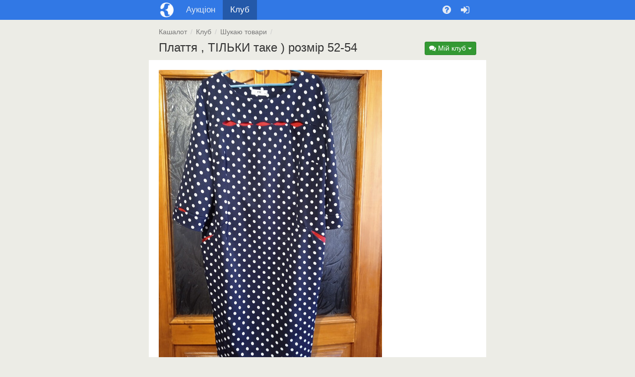

--- FILE ---
content_type: text/html; charset=UTF-8
request_url: https://kashalot.com/club/post-82538491/
body_size: 8401
content:
<!DOCTYPE html>
<html class="no-js" lang="uk">
<head>
<meta charset="utf-8">
<!--[if IE]>
<meta http-equiv="X-UA-Compatible" content="IE=edge">
<![endif]-->
<title>Плаття , ТІЛЬКИ таке ) розмір 52-54,  - 82538491 - Кашалот</title><link rel="apple-touch-icon" href="//jpg.st.kashalot.com/img/kashalot-favicons/apple-icon.png?v=4">
<link rel="apple-touch-icon" sizes="57x57" href="//jpg.st.kashalot.com/img/kashalot-favicons/apple-icon-57x57.png?v=4">
<link rel="apple-touch-icon" sizes="60x60" href="//jpg.st.kashalot.com/img/kashalot-favicons/apple-icon-60x60.png?v=4">
<link rel="apple-touch-icon" sizes="72x72" href="//jpg.st.kashalot.com/img/kashalot-favicons/apple-icon-72x72.png?v=4">
<link rel="apple-touch-icon" sizes="76x76" href="//jpg.st.kashalot.com/img/kashalot-favicons/apple-icon-76x76.png?v=4">
<link rel="apple-touch-icon" sizes="114x114" href="//jpg.st.kashalot.com/img/kashalot-favicons/apple-icon-114x114.png?v=4">
<link rel="apple-touch-icon" sizes="120x120" href="//jpg.st.kashalot.com/img/kashalot-favicons/apple-icon-120x120.png?v=4">
<link rel="apple-touch-icon" sizes="144x144" href="//jpg.st.kashalot.com/img/kashalot-favicons/apple-icon-144x144.png?v=4">
<link rel="apple-touch-icon" sizes="152x152" href="//jpg.st.kashalot.com/img/kashalot-favicons/apple-icon-152x152.png?v=4">
<link rel="apple-touch-icon" sizes="180x180" href="//jpg.st.kashalot.com/img/kashalot-favicons/apple-icon-180x180.png?v=4">
<link rel="icon" type="image/png" sizes="192x192"  href="//jpg.st.kashalot.com/img/kashalot-favicons/android-icon-192x192.png?v=4">
<link rel="icon" type="image/png" sizes="32x32" href="//jpg.st.kashalot.com/img/kashalot-favicons/favicon-32x32.png?v=4">
<link rel="icon" type="image/png" sizes="96x96" href="//jpg.st.kashalot.com/img/kashalot-favicons/favicon-96x96.png?v=4">
<link rel="icon" type="image/png" sizes="16x16" href="//jpg.st.kashalot.com/img/kashalot-favicons/favicon-16x16.png?v=4">
<link rel="manifest" href="/manifest-kashalot.json">

	<meta property="og:title" content="Плаття , ТІЛЬКИ таке ) розмір 52-54,  - 82538491 - Кашалот">
<meta property="og:image" content="https://st.kashalot.com/img/club/2024/05/18/81859697_6-d40d2a40-club.jpg">
<meta property="og:image" content="//st.kashalot.com/static/1/img/kashalot-wide.png">
<link rel="image_src" href="https://st.kashalot.com/img/club/2024/05/18/81859697_6-d40d2a40-club.jpg">

<meta name="description" content="Плаття , ТІЛЬКИ таке ) розмір 52-54, клуб і форум для спілкування - Кашалот">
<meta property="og:description" content="Плаття , ТІЛЬКИ таке ) розмір 52-54, клуб і форум для спілкування - Кашалот">

    <link href="//css.st.kashalot.com/static/web-apps-dist/club/app.css?v=1762949573"
          rel="stylesheet"
          type="text/css" />
    <link href="//css.st.kashalot.com/static/web-apps-dist/club/kashalot-ui.css?v=1762949573"
          rel="stylesheet"
          type="text/css" />

<meta name="viewport" content="width=device-width, initial-scale=1">

        <link rel="alternate"
      hreflang="ru"
      href="https://kashalot.com/ru/club/post-82538491/"/>
    <link rel="alternate"
      hreflang="uk"
      href="https://kashalot.com/club/post-82538491/"/>
    
<link rel="canonical" href="https://kashalot.com/club/post-82538491/"/>

<script type="text/javascript">
// Namespace
window.kl = window.kl || {};

(function(k){

var
currentUser = {
    id                  : null,
    name                : null,
    nick_id             : null,
    isConfirmed         : false,
    messages_version    : null,
    last_message_id     : null,
    cuid                : null,
    main_host           : null,
    balance             : 0,
    publication         : 0,
    publicationForbidden : 0,
    nick                : null,
    premium             : null,
    publicationLimit    : 0,
    showProjectMessages : 0,
    siteModeratorId     : 0,
    trackOnline: null,
    lang: 'uk'
},
cartOptions = {
    enabled: 0
},
setCurrentUser = function (obj) {
    if (typeof obj !== 'object') return;
    for (i in obj) {
        if (i in currentUser) currentUser[i] = obj[i];
    };
},

getCurrentUser = function (val) {
    return currentUser;
},
setCartOptions = function (obj) {
    if (typeof obj !== 'object') return;
    for (i in obj) {
        if (i in cartOptions) cartOptions[i] = obj[i];
    };
},
getCartOptions = function () {
    return cartOptions;
}
;
// Public methods
k.setCurrentUser = setCurrentUser;
k.getCurrentUser = getCurrentUser;
k.getCartOptions = getCartOptions;
k.setCartOptions = setCartOptions;

k.projects = ["https:\/\/kloomba.com","https:\/\/kashalot.com","https:\/\/speshka.com","https:\/\/bulavka.com.ua"];
k.projectLogos = ["\/\/jpg.st.kashalot.com\/img\/kloomba-favicons\/favicon-32x32.png","\/\/jpg.st.kashalot.com\/img\/kashalot-favicons\/favicon-32x32.png","\/\/jpg.st.kashalot.com\/img\/speshka-favicons\/favicon-32x32.png","\/\/jpg.st.kashalot.com\/static\/web-apps\/bulavka\/img\/round-logo.svg"];
k.currentProjectType = 1;

return k;

})(window.kl);

var main_domain = 'kashalot.com',
    user_uniq = 'e3ed073f4f654eb12dc412f48ac94735',
    development = 0,
    qaEnabled = 0,
    isSp = 0,
    isClub = 1,
    isKlumba = 0;
kl.setCurrentUser(null);
kl.setCartOptions({enabled: 0});
</script>
<script>
  (function(i,s,o,g,r,a,m){i['GoogleAnalyticsObject']=r;i[r]=i[r]||function(){
  (i[r].q=i[r].q||[]).push(arguments)},i[r].l=1*new Date();a=s.createElement(o),
  m=s.getElementsByTagName(o)[0];a.async=1;a.src=g;m.parentNode.insertBefore(a,m)
  })(window,document,'script','https://www.google-analytics.com/analytics.js','ga');

  ga('create', 'UA-77673936-1', 'auto');

  // google optimizer, disabled for perf reason
  //ga('require', 'GTM-TXPHNMG');

        
  ga('send', 'pageview', {
      'dimension1':  'club-post-view'
  });

</script>
<script>document.isNewDesign = 0</script>    <script type="text/javascript"
            src="//css.st.kashalot.com/static/web-apps-dist/club/app.js?v=1762949573"></script>
    <script type="text/javascript"
            src="//css.st.kashalot.com/static/web-apps-dist/club/kashalot-ui.js?v=1762949573"></script>


<!--[if lt IE 10]>
<script type="text/javascript" src="//js.st.kashalot.com/static/js_new/source/3d-party/jquery.iframe-transport.js?v=345"></script>
<![endif]-->

<script type="text/javascript" src="//js.st.kashalot.com/static/js_new/source/3d-party/emoji.min.js?v=7"></script>
<script type="text/javascript">
$(function(){
    marketWidget.initLazyLoad();
});
</script>

</head>
<body class="module_default controller_club action_post-view shop_private ">

<!--[if lt IE 10]><div class="alert alert-danger kl-system-alert text-center">
    Вы пользуетесь устаревшей версией браузера. Чтобы полноценно пользоваться сайтом, установите
    <a href="http://www.google.com.ua/intl/ru/chrome/" rel="nofollow">новую версию</a>.
</div><![endif]-->

<div id="kl-body">
    
    
<header id="kl-nav" class="container-fluid header kl-nav-is-primary-mode">
    <div class="wrapper">
        <div id="kl-nav-row" class="row row-cut">
            <div class="col-xs-12">
                <nav class="header__nav">
                    <div class="header__nav-item header__nav-item_logo">
                        <a href="/" title="Кашалот"></a>
                    </div>

                    <div class="header__nav-item header__nav-item_menumain">
                        <a href="/aukcion/" title="Аукціони">
                            <i class="visible-xs-inline fa fa-gavel"></i>
                            <span class="hidden-xs">Аукціон</span>
                        </a>
                    </div>

                    <div class="header__nav-item header__nav-item_menumain active">
                        <a href="/club/" title="Клуб">
                            <i class="visible-xs-inline fa fa-comments"></i>
                            <span class="hidden-xs">Клуб</span>
                        </a>
                    </div>

                                            <div class="header__nav-item header__nav-item_menuuser header__nav-item_mobile visible-xs" id="kl-js-header-nav-item-mobile">
                            <button type="button" title="Допомога">
                                <i class="fa fa-question-circle"></i>
                            </button>
                        </div>

                        <div class="header__nav-mobile header__nav-item_menuuser" id="kl-js-header-nav-mobile">
                            <div class="dropdown header__nav-item">
                                <button type="button" class="dropdown-toggle hidden-xs" data-toggle="dropdown" role="button" aria-expanded="false" title="Допомога">
                                    <i class="fa fa-question-circle"></i>
                                </button>

                                <div class="dropdown-menu dropdown-menu-right" role="menu">
                                    <a href="/help/" class="dropdown-item" rel="nofollow">
    <i class="fa fa-life-ring"></i>
    <span>Довідковий центр</span>
</a>

<a href="https://kashalot.com/help/pravila-kashalota/" class="dropdown-item" rel="nofollow">
    <i class="fa fa-file-text"></i>
    <span>Угода користувача</span>
</a>

<a href="https://kashalot.com/help/politika-konfidencialnosti/" class="dropdown-item" rel="nofollow">
    <i class="fa fa-file-text"></i>
    <span>Політика конфіденційності</span>
</a>

<a href="/reference/" class="dropdown-item">
    <i class="fa fa-building-o"></i>
    <span>Компанії</span>
</a>

<div role="presentation" class="divider"></div>
<div role="presentation" class="dropdown-header">Інші проекти</div>

<a href="https://kloomba.com" class="dropdown-item" rel="nofollow">
    <i class="ic-kloomba"></i>
    <span>Клумба</span>
</a>

<a href="https://speshka.com" class="dropdown-item" rel="nofollow">
    <i class="ic-speshka"></i>
    <span>Спєшка</span>
</a>

<a href="https://bulavka.com.ua" class="dropdown-item" rel="nofollow">
    <i class="ic-bulavka"></i>
    <span>Булавка</span>
</a>

    <div role="presentation" class="divider"></div>
                <a class="dropdown-item kl-js-switch-lang" data-lang="ru" href="/ru/club/post-82538491/">
        <i class="ic-lang-ru"></i>
        <span>Кашалот на русском</span>
    </a>
<div role="presentation" class="divider"></div>

<div class="header__nav-item-social">
    <a href="https://facebook.com/kashalotlotlot/" class="header__nav-item-link-social" rel="nofollow">
        <i class="fa fa-facebook"></i>
    </a>

    <a href="https://www.instagram.com/kashalotcom/" class="header__nav-item-link-social" rel="nofollow">
        <i class="fa fa-instagram"></i>
    </a>

    <a rel="nofollow" href="https://play.google.com/store/apps/details?id=com.kashalot.auction&amp;utm_source=kashalot.com&amp;utm_medium=text-link&amp;utm_term=prilozheniye-dlia-android&amp;utm_campaign=footer-link" class="header__nav-item-link-app">
        <img src="/img/google-app.svg" alt="Google Play">
    </a>
</div>
                                </div>
                            </div>
                        </div>

                        <div class="header__nav-item">
                            <a href="/login/?ref2=%2F%2Fkashalot.com%2Fclub%2Fpost-82538491%2F" title="Вхід" rel="nofollow">
                                <span class="fa fa-sign-in"></span>
                            </a>
                        </div>
                                    </nav>
            </div>
        </div>
    </div>
</header>

        <div class="container-fluid" id="kl-m-wrapper-fluid">
        <div class="wrapper" id="kl-m-wrapper">
        </div>
    </div>

    <div id="kl-wrapper">
        
                <div class="container-fluid" id="kl-breadcrumbs-cont">
            <div class="wrapper">
                <ol class="breadcrumb" id="kl-js-breadcrumbs-list" itemscope itemtype="http://schema.org/BreadcrumbList">
    <li class="hidden-xs" itemprop="itemListElement" itemscope itemtype="http://schema.org/ListItem">
        <a href="/"
           title="Кашалот"
           itemprop="item">
            <span itemprop="name">Кашалот</span>
            <meta itemprop="position" content="1"/>
        </a>
    </li>

                
                            <li itemprop="itemListElement" itemscope itemtype="http://schema.org/ListItem">
            <a href="/club/" title="Клуб" itemprop="item">
                <span itemprop="name">Клуб</span>
                <meta itemprop="position" content="2"/>
            </a></li>
                        <li itemprop="itemListElement" itemscope itemtype="http://schema.org/ListItem">
            <a href="/club/ishy-tovary/" title="Шукаю товари" itemprop="item">
                <span itemprop="name">Шукаю товари</span>
                <meta itemprop="position" content="3"/>
            </a></li>
        </ol>
            </div>
        </div>
        
        
        
<div class="container-fluid" id="kl-header-cont">
    <div class="wrapper">
                    <div id="kl-header-row" class="kl-club-header">
                <h1>Плаття , ТІЛЬКИ таке ) розмір 52-54</h1>
                <div class="kl-club-header__buttons">
                    
<!-- Split button -->
<div class="btn-group pull-right" id="kl-js-auc-user-menu" role="group">
            <button class="btn btn-success btn-xs dropdown-toggle"
            type="button" id="kl-auc-my-nav"
            data-toggle="dropdown"
            aria-expanded="false"><span class="fa fa-comments"></span> <span class="hidden-xs">Мій клуб </span><span class="caret"></span></button>
        <ul class="dropdown-menu" aria-labelledby="kl-auc-my-nav">
                    <li><a href="/login/?ref=%2F%2Fkashalot.com%2Fclub%2Fnew%2F&amp;reg_from=club_post#registration"><span class="fa fa-pencil"></span>Написати</a></li>
        
          <li>
              <a href="/club/communities/"><span class="fa fa-bars"></span>Спільноти</a>
          </li>

              </ul>
</div>
                </div>
            </div>
            </div>
</div>

<div class="container-fluid" id="kl-main-cont"><div class="wrapper">

            
            
        <div class="row row-cut"><div class="col-xs-12" style="padding:0">

            <div id="kl-o-gallery-row" class="kl-club-post-text">

                
                <p><img src="https://st.kashalot.com/img/club/2024/05/18/81859697_6-d40d2a40-club.jpg" /></p>

                            </div>

            

            <br><p style="margin:0"><em>Теги: <a href="/club/tags/куплю сукню/">куплю сукню</a>, <a href="/club/tags/жiноча сукня/">жiноча сукня</a></em></p>

        </div></div>

            <div class="row row-cut" style="margin-top:20px">
                    <div class="col-xs-12" style="padding:0">
        <div class="media kl-club-post-author">
            				<div class="media-left">
					            <a href="https://kashalot.com/users/ola164/" class="kl-user-widget-avatar" style="background-image:url(//jpg.st.kashalot.com/img/users/avatars/1234/avatar-1234444-20160831103538.jpg)">
                                </a>
    				</div>
            
            <div class="media-body">
                					<p><strong>
							<a href="/users/ola164/">
								ola164							</a>
							<style>
    .community-moderator {
        color: #06c;
        font-size: 14px;
    }
</style>
						</strong>
										</p>

					
					
					            	                                    <p class="text-muted">
                        Опубліковано                        18 травня 2024, 10:27                     </p>
                
                            </div>
        </div>
    </div>

            </div>

            <div class="row row-cut club-related-post non-auth" style="margin-top:35px;">
                <div id="kl-club-top-posts" class="list-group kl-club-top">
                        <div class="list-group-item list-group-item-info">
        <span class="active kl-club-top-link">Свіжі записи в спільноті</span>
    </div>
                                <a class="list-group-item kl-top-post-item"
   href="/club/post-91678307/" target="_blank">
    <span class="badge"><span class="fa fa-comment-o"></span> 0</span>
    <div>Шукаю такий підручник. Дякую!</div>
</a>
                    <a class="list-group-item kl-top-post-item"
   href="/club/post-91665785/" target="_blank">
    <span class="badge"><span class="fa fa-comment-o"></span> 0</span>
    <div>Перчатки зимові чоловічі нові, чорного кольору</div>
</a>
                    <a class="list-group-item kl-top-post-item"
   href="/club/post-91664265/" target="_blank">
    <span class="badge"><span class="fa fa-comment-o"></span> 0</span>
    <div>Прошу допомогти купити такий браслет</div>
</a>
                    <a class="list-group-item kl-top-post-item"
   href="/club/post-91660605/" target="_blank">
    <span class="badge"><span class="fa fa-comment-o"></span> 0</span>
    <div>Шукаю Едді з вивороту Кіндер Джой дивні дива</div>
</a>
                    <a class="list-group-item kl-top-post-item"
   href="/club/post-91660535/" target="_blank">
    <span class="badge"><span class="fa fa-comment-o"></span> 51</span>
    <div>Шукаю комбінезон для дівчинки 134-140</div>
</a>
                    <a class="list-group-item kl-top-post-item"
   href="/club/post-91652059/" target="_blank">
    <span class="badge"><span class="fa fa-comment-o"></span> 0</span>
    <div>Ищу в наличии, новый</div>
</a>
                            </div>
            </div>

            
            <div class="row row-cut" style="margin-top:20px">
                <div class="col-xs-12" style="padding:0">
                                            

    <div class="col-xs-12" style="padding:0;">
		<h2 id="comments">
				2 коментаря
						</h2>
		    </div>
    <div class="col-xs-12" style="padding:0;">
		
			<ul class="list-unstyled media-list kl-club-post-comments-list kl-js-club-post-comments-list"
				data-infinite-scroll=""
				data-post-id="82538491"
				data-offset="0"
				data-inital-offset="0"
				data-page="1"
				data-last-root-id="70779901"
				data-viewed-date=""
				data-limit="20">
				    
<li id="kl-js-comment-70779901"
	class="media kl-club-comment kl-club-comment-level-1 kl-club-comment-has-subcomments"
	data-id="70779901"
	data-root-id="70779901" data-parent-id="0">

	<a name="comment-70779901"></a>

			<div class="media-left">
			            <a href="/users/ludmila36/" class="kl-user-widget-avatar" style="background-image:url(//jpg.st.kashalot.com/img/users/avatars/501/avatar-500520-20201114233007.jpg)">
                                </a>
    		</div>
	
	<div class="media-body">
					<p class="kl-club-comment-author">
				<a href="/users/ludmila36/">
					Ludmila36				</a>
				<style>
    .community-moderator {
        color: #06c;
        font-size: 14px;
    }
</style>
				<span class="text-muted">
					18 травня 2024, 23:02				</span>
							
									<span class="kl-club-comment-like text-muted"><span class="fa fa-heart-o"></span><span class="kl-club-like-count"></span></span>
							</p>
			<p class="kl-club-comment-text">
								<a href="https://bigl.ua/ua/p1403928562-plate-batal-midi" rel="nofollow">https://bigl.ua/ua/p1403928562-plate-batal-midi</a>			</p>
			            			</div>
</li>

            
        
                            
<li id="kl-js-comment-70779957"
	class="media kl-club-comment kl-club-comment-level-2"
	data-id="70779957"
	data-root-id="70779901" data-parent-id="70779901">

	<a name="comment-70779957"></a>

			<div class="media-left">
			            <a href="/users/ola164/" class="kl-user-widget-avatar" style="background-image:url(//jpg.st.kashalot.com/img/users/avatars/1234/avatar-1234444-20160831103538.jpg)">
                                </a>
    		</div>
	
	<div class="media-body">
					<p class="kl-club-comment-author">
				<a href="/users/ola164/">
					ola164				</a>
				<style>
    .community-moderator {
        color: #06c;
        font-size: 14px;
    }
</style>
				<span class="text-muted">
					19 травня 2024, 00:05				</span>
							
									<span class="kl-club-comment-like text-muted"><span class="fa fa-heart-o"></span><span class="kl-club-like-count"></span></span>
							</p>
			<p class="kl-club-comment-text">
								це я знаю,хочу ціну 2-х значну			</p>
			            			</div>
</li>
            
    			</ul>

			<div id="kl-js-comments-pager">
							</div>

		    </div>

                    
                </div>
            </div>

                            <div class="row row-cut" style="margin-top:20px">
                                            <div class="alert alert-warning">Для комментирования нужно <a href="/login/?ref=/&ref2=%2F%2Fkashalot.com%2Fclub%2Fpost-82538491%2F%23new_comment">войти</a> или <a href="/registration/?reg_from=club_comment&from=club">зарегистрироваться</a></div>
                                <p><a href="/club/" class="btn btn-default"><span class="fa fa-hand-o-left"></span>Повернутися до Клубу</a></p>
                </div>
            
        
    


</div></div>


    </div>

    <footer class="footer">
<div class="container-fluid" style="padding-bottom:0px">
    <div class="wrapper footer__wrapper">
    <div class="row row-cut"><div class="col-xs-12 text-center">
        <ul class="list-inline" style="margin:0">
            <li class="footer__wrapper-item">
                <a href="https://kashalot.com/help/bezopasnost-pokupok/" rel="nofollow">
                    Безпека                </a>
            </li>
            <li class="footer__wrapper-item">
                <a href="https://kashalot.com/help/pravila-kashalota/" rel="nofollow">
                    Угода                </a>
            </li>
            <li class="footer__wrapper-item"><a href="https://play.google.com/store/apps/details?id=com.kashalot.auction&amp;utm_source=kashalot.com&amp;utm_medium=text-link&amp;utm_term=prilozheniye-dlia-android&amp;utm_campaign=footer-link" rel="nofollow"><span class="fa fa-android"></span>Додаток</a>
                                    <li class="footer__wrapper-item"><a href="/map/">Мапа сайту</a></li>
            <li class="footer__wrapper-item">
                                    <a href="mailto:help@kashalot.com" rel="nofollow">
                        Написати                    </a>
                            </li>
        </ul>
    </div></div>
</div></div>
</footer>

    

    
    
</div>


<div id="kl-js-main-options"
     data-is-mobile="-1"
     data-expire="0"
     data-controller="club"
     data-is-development="0"
     data-action="post-view"
     data-query=""
     data-auction-url="/aukcion/"
     data-sp-url="/sp/"
></div>
<a href="#" id="kl-top-link" style="display:none;position:fixed;top:10px;right:10px;z-index:1000;opacity:0.3;background-color:#000;color:#fff;padding:10px 20px 15px 20px;border-radius:5px"><span class="fa fa-3x fa-chevron-up" style="padding:0"></span></a>
<script>
$(function(){
    var html = $('html');
    var showAfter = $(window).height();
    var topLink = $('#kl-top-link');
    var lastWinTopPosition = 0;
    var $options = $('#kl-js-main-options'),
        $aucOptions = $('#kl-auction-options'),
        $postsContainer = $('#kl-js-club-posts-list'),
        controller = $options.data('controller'),
        action = $options.data('action'),
        query = $options.data('query'),
        expire = $options.data('expire'),
        isDevelopment = $options.data('is-development'),
        removedPager = false,
        isMobile = +($options.data('is-mobile')) === -1 ? $(document).width() < 769 : $options.data('is-mobile');
        document.isLoading = 0;
        document.currentPage = 1;

    var topLinkHandler = function () {
        if(html.hasClass('open_modal')) {
            return;
        }
        var winTopPosition = $(window).scrollTop();
        if (!topLink.is(':visible') && winTopPosition > showAfter && winTopPosition+10 < lastWinTopPosition) {
            topLink.show();
        } else if (topLink.is(':visible') && (winTopPosition < showAfter || winTopPosition > lastWinTopPosition+10)) {
            topLink.hide();
        }

        lastWinTopPosition = winTopPosition;
    };

    var clubAutoLoadingHandler = function () {
        if ((document.isNewDesign && controller === 'auction')
            || document.isLoading
            || $('#kl-js-auction-empty-message').length
            || html.hasClass('open_modal')
        ) {
            return;
        }


        // START CLUB AUTOLOADING
        var clientTop = $(window).scrollTop(),
            pageTop = $postsContainer.data('current-page-top');
        if (clientTop - 300 >= pageTop || clientTop + $(window).height() >= $(document).height() - 100) {
            document.isLoading = 1;
            var lastPostId = parseInt($postsContainer.data('last-post-id')),
                lastPostDate = $postsContainer.data('last-post-date'),
                lastPostExpireDate = $postsContainer.data('last-post-expire-date'),
                lastPostStartPrice = $postsContainer.data('last-post-start-price');
            $postsContainer.append('<div class="text-center" id="kl-club-pager-loader" style="padding:20px 0 60px 0"><span class="fa fa-spinner fa-pulse fa-4x text-muted"></span></div>');
            if(!removedPager) {
                $('#kl-market-pager-secondary').remove();
                removedPager = true;
            }
            var data = {
                lastPostId: lastPostId,
                lastPostDate: lastPostDate,
                lastPostExpireDate: lastPostExpireDate,
                lastPostStartPrice: lastPostStartPrice,
                expire: expire,
                q: query ? query : null,
                is_mobile: isMobile,
                old: true, // TODO: delete this param after lots list redesign
                brands: $aucOptions.length ? $aucOptions.data('brand-ids') : null
            };

            if ($aucOptions.length && $aucOptions.data('free-delivery')) {
                data['free_delivery'] = '';
            }
            $.ajax({
                url: window.location.pathname,
                type: "POST",
                dataType: "html",
                cache: false,
                data: data,
                success: function(response) {
                    $('#kl-club-pager-loader').remove();
                    document.currentPage++;

                    var $nextPosts = $('<div />', {
                            'class': 'kl-js-club-list-page',
                        }).append(response),
                        isLasPage = !$nextPosts.find('.kl-club-posts-list-item').not('.kl-js-ignore').length,
                        isAuctionFeed = controller === 'auction',
                        shouldInitSmiles = typeof $nextPosts.emoji === 'function' && !isAuctionFeed,
                        $slickCarousel = $nextPosts.find('.kl-carousel'),
                        hasSlickCarousel = $slickCarousel.length > 0;

                    //set current page height for auto scroll at the start of page
                    $postsContainer.data({'current-page-top': $postsContainer.offset().top + $postsContainer.height()});

                    //append response to page
                    if ($nextPosts.length) {
                        document.isLoading=0;
                        $postsContainer.append($nextPosts);
                    } else {
                        $postsContainer.append(response);
                    }

                    if (isLasPage) {
                        //end of feed
                        document.isLoading=1;
                    } else {
                        // update data for auto load
                        var $nextPostsLast = $nextPosts.find('.kl-club-posts-list-item').not('.kl-js-ignore').last();
                        $postsContainer.data(
                            {
                                'last-post-id': $nextPostsLast.data('id'),
                                'last-post-date': $nextPostsLast.data('date'),
                                'last-post-expire-date': $nextPostsLast.data('expired'),
                                'last-post-start-price': $nextPostsLast.data('start'),
                            }
                        );
                    }

                    if(isAuctionFeed) {
                        $.event.trigger('kl.auction.onScrollLoad', [response]);
                        $nextPosts.find('.kl-js-image-grid:not(.imgs-grid--dynamic)').find('img').lazyload(
                            {effect: isMobile ? 'fadeIn' : undefined, threshold: 400}
                        );
                    }

                    if (hasSlickCarousel) {
                        $slickCarousel.slick({
                            dots: false,
                            infinite: true,
                            centerPadding: '150px',
                            speed: 300,
                            slidesToShow: 1,
                            slidesToScroll: 1,
                            centerMode: true,
                            responsive: [
                                {
                                    breakpoint: 650,
                                    settings: {
                                        centerPadding: '100px'
                                    }
                                },
                                {
                                    breakpoint: 530,
                                    settings: {
                                        centerPadding: '80px'
                                    }
                                },
                                {
                                    breakpoint: 480,
                                    settings: {
                                        centerPadding: '50px'
                                    }
                                }
                            ]
                        });
                    }

                    if(shouldInitSmiles) {
                        $nextPosts.find('.kl-club-posts-list-item-text').find('p:not(.kl-js-image-grid)').emoji();
                    }

                    $.event.trigger('kl.club.onScrollLoad', [$nextPosts]);

                    var pageUrl = window.location.pathname;
                    if (document.currentPage > 1) {
                        pageUrl += 'page' + document.currentPage + '/';
                        if (window.location.search) {
                            pageUrl += window.location.search;
                        }
                        if(!isDevelopment){
                            ga('send', 'pageview', pageUrl);
                            if (typeof yaTrackerId !== 'undefined'  && ('yaCounter' + yaTrackerId in window)) {
                                var yaCounter = window['yaCounter' + yaTrackerId];
                                yaCounter.hit(pageUrl);
                            }
                        }
                    }
                }
            });
        }
        // END CLUB AUTOLOADING
    };

    $(window).on('scroll', $.throttle(250, topLinkHandler));

    if(
        include(['club', 'auction', 'sp'], controller) &&
        include(['index','tags','blog'], action) &&
        (!query || controller == 'auction')
    ) {
        if($postsContainer.length) {
            // init last post id and date
            var $_lastPost = $postsContainer.find('.kl-club-posts-list-item').not('.kl-js-ignore').last();
            $postsContainer.data(
                {
                    'last-post-id': $_lastPost.data('id'),
                    'last-post-date': $_lastPost.data('date'),
                    'last-post-expire-date': $_lastPost.data('expired'),
                    'last-post-start-price': $_lastPost.data('start'),
                    'current-page-top': $postsContainer.offset().top
                }
            );

            $(window).on('scroll', $.throttle(100, clubAutoLoadingHandler));
        }

    }

    topLink.click(function(event){
        event.preventDefault();
        $(document).scrollTo(0);
        //ga('send', 'event', 'scroll-to-top', window.location.pathname, '1');
    }).touchstart(function(event){
        event.preventDefault();
        $(document).scrollTo(0);
        //ga('send', 'event', 'scroll-to-top', window.location.pathname, '1');
    });

    function include(haystack, needle) {
        return (haystack.indexOf(needle) != -1);
    }
});
</script>
<script type="text/javascript">
    
    $(function () {
        kl.club.post.init();
        kl.gridGallery.init('#kl-o-gallery-row, .kl-club-post-comments-list', 0);
        
    });
</script><script defer src="https://static.cloudflareinsights.com/beacon.min.js/vcd15cbe7772f49c399c6a5babf22c1241717689176015" integrity="sha512-ZpsOmlRQV6y907TI0dKBHq9Md29nnaEIPlkf84rnaERnq6zvWvPUqr2ft8M1aS28oN72PdrCzSjY4U6VaAw1EQ==" data-cf-beacon='{"version":"2024.11.0","token":"af87f24a7127433bae3ba8c6183649ea","r":1,"server_timing":{"name":{"cfCacheStatus":true,"cfEdge":true,"cfExtPri":true,"cfL4":true,"cfOrigin":true,"cfSpeedBrain":true},"location_startswith":null}}' crossorigin="anonymous"></script>
</body>
</html>


--- FILE ---
content_type: image/svg+xml
request_url: https://kashalot.com/img/google-app.svg
body_size: 9730
content:
<svg width="101" height="30" viewBox="0 0 101 30" fill="none" xmlns="http://www.w3.org/2000/svg">
<rect width="101" height="30" rx="3.75" fill="black"/>
<path fill-rule="evenodd" clip-rule="evenodd" d="M35.7166 17.295V18.645H38.9486C38.8979 19.2808 38.6342 19.8808 38.2004 20.3475C37.5465 21.0151 36.6417 21.3747 35.7091 21.3375C33.7258 21.3375 32.118 19.7257 32.118 17.7375C32.118 15.7493 33.7258 14.1375 35.7091 14.1375C36.6202 14.1226 37.5 14.4705 38.1555 15.105L39.1057 14.1525C38.2116 13.2449 36.9889 12.7389 35.7166 12.75C33.9053 12.6793 32.2005 13.6077 31.2739 15.1695C30.3473 16.7313 30.3473 18.6761 31.2739 20.2379C32.2005 21.7997 33.9053 22.7281 35.7166 22.6575C37.0122 22.7162 38.2698 22.2102 39.1655 21.27C39.9493 20.4067 40.3678 19.2718 40.3326 18.105C40.335 17.8207 40.31 17.5369 40.2578 17.2575L35.7166 17.295ZM44.0135 16.3125C42.2584 16.3166 40.8386 17.7455 40.8414 19.505C40.8441 21.2644 42.2684 22.6888 44.0235 22.6875C45.7786 22.6861 47.2006 21.2594 47.2006 19.5C47.2129 18.6483 46.8798 17.828 46.2776 17.2271C45.6754 16.6262 44.8556 16.2961 44.006 16.3125H44.0135ZM47.8141 19.5099C47.8086 17.7515 49.2247 16.3208 50.9788 16.3125C51.8283 16.2961 52.6481 16.6262 53.2503 17.2271C53.8526 17.828 54.1857 18.6483 54.1734 19.5C54.1733 21.2584 52.7528 22.6847 50.9987 22.6874C49.2446 22.6902 47.8196 21.2684 47.8141 19.5099ZM49.1024 20.3388C49.4441 21.0557 50.1882 21.4904 50.9788 21.435C51.475 21.4234 51.9456 21.2115 52.2836 20.8471C52.6217 20.4828 52.7987 19.997 52.7743 19.5C52.7724 18.7055 52.2862 17.9929 51.5483 17.703C50.8103 17.4132 49.9706 17.605 49.4308 18.1868C48.891 18.7685 48.7608 19.6219 49.1024 20.3388ZM42.1322 20.3446C42.4762 21.061 43.2225 21.4935 44.0135 21.435H44.006C44.5023 21.4234 44.9728 21.2115 45.3109 20.8471C45.649 20.4828 45.8259 19.997 45.8016 19.5C45.7994 18.7048 45.3123 17.9919 44.5734 17.7028C43.8345 17.4136 42.9944 17.6069 42.4554 18.1903C41.9163 18.7736 41.7881 19.6281 42.1322 20.3446ZM66.8919 16.3125C68.1323 16.3583 69.2157 17.1669 69.6151 18.345L69.7723 18.6825L65.5153 20.445C65.7821 21.0541 66.3933 21.4378 67.0565 21.4125C67.6968 21.4141 68.2907 21.0779 68.6201 20.5275L69.7049 21.2775C69.1144 22.1636 68.1195 22.6932 67.0565 22.6875C66.2115 22.6999 65.3978 22.3673 64.8023 21.7662C64.2069 21.165 63.8809 20.347 63.8993 19.5C63.8476 18.6724 64.1399 17.8602 64.7068 17.2564C65.2737 16.6525 66.0647 16.3109 66.8919 16.3125ZM65.2759 19.41C65.2452 18.9414 65.4041 18.4801 65.7165 18.1302C66.029 17.7803 66.4688 17.5711 66.9368 17.55C67.4301 17.5174 67.8952 17.783 68.1188 18.225L65.2759 19.41ZM63.2185 22.5H61.8194V13.125H63.2185V22.5ZM59.5301 17.025H59.4777C59.0513 16.547 58.4416 16.2741 57.8019 16.275C56.1037 16.3575 54.7691 17.7618 54.7691 19.4662C54.7691 21.1706 56.1037 22.5749 57.8019 22.6575C58.4437 22.6683 59.0573 22.3937 59.4777 21.9075H59.5226V22.365C59.5226 23.5875 58.8717 24.24 57.8243 24.24C57.1108 24.2232 56.4782 23.7758 56.2233 23.1075L55.0038 23.6175C55.4734 24.7626 56.5893 25.5074 57.8243 25.5C59.4628 25.5 60.8169 24.5325 60.8169 22.1775V16.5H59.5301V17.025ZM57.9267 21.4348L57.9291 21.435H57.9216L57.9267 21.4348ZM59.1874 20.8333C58.8664 21.1975 58.4111 21.4147 57.9267 21.4348C56.9275 21.3453 56.1615 20.5059 56.1615 19.5C56.1615 18.4933 56.9287 17.6534 57.9291 17.565C58.4125 17.5898 58.8654 17.8093 59.1851 18.1736C59.5048 18.5379 59.6643 19.0162 59.6274 19.5C59.6686 19.986 59.5096 20.4678 59.1874 20.8333ZM76.1689 13.125H72.8247V22.5H74.2237V18.945H76.1764C77.2632 19.0233 78.3026 18.4864 78.8698 17.5537C79.437 16.6211 79.437 15.4489 78.8698 14.5163C78.3026 13.5836 77.2632 13.0467 76.1764 13.125H76.1689ZM74.2163 17.625H76.1689L76.1988 17.6475C77.0851 17.6475 77.8036 16.9272 77.8036 16.0387C77.8036 15.1502 77.0851 14.43 76.1988 14.43H74.2163V17.625ZM84.7951 16.275C83.7542 16.2126 82.7756 16.7753 82.3037 17.7075L83.5457 18.225C83.7958 17.7627 84.2947 17.4921 84.8175 17.535C85.1763 17.493 85.5368 17.5972 85.8182 17.8243C86.0995 18.0513 86.2781 18.3822 86.3138 18.7425V18.84C85.8645 18.6015 85.3634 18.4778 84.8549 18.48C83.5157 18.48 82.1616 19.23 82.1616 20.5875C82.1883 21.1723 82.4498 21.7214 82.8866 22.1098C83.3235 22.4983 83.8985 22.6931 84.4808 22.65C85.1985 22.7016 85.887 22.3565 86.2764 21.75H86.3213V22.5H87.668V18.8925C87.668 17.25 86.426 16.2975 84.8325 16.2975L84.7951 16.275ZM83.5307 20.6175C83.5307 21.18 84.1666 21.4125 84.623 21.4125L84.6604 21.435C85.5032 21.4144 86.2021 20.7745 86.2988 19.935C85.9107 19.7178 85.4714 19.609 85.027 19.62C84.3237 19.62 83.5307 19.8675 83.5307 20.6175ZM92.5758 16.5L90.9748 20.565H90.9299L89.269 16.5H87.7727L90.264 22.185L88.8425 25.3425H90.3014L94.132 16.5H92.5758ZM81.3985 22.5H79.9994V13.125H81.3985V22.5Z" fill="white"/>
<path d="M7.8107 5.65498C7.56685 5.94831 7.44377 6.32382 7.46655 6.70498V23.295C7.44377 23.6761 7.56685 24.0516 7.8107 24.345L7.86307 24.3975L17.1326 15.1125V14.895L7.86307 5.60248L7.8107 5.65498Z" fill="url(#paint0_linear)"/>
<path d="M20.2 18.21L17.1326 15.1125V14.895L20.2 11.79L20.2673 11.8275L23.9407 13.92C24.9881 14.5125 24.9881 15.4875 23.9407 16.0875L20.2823 18.1725L20.2 18.21Z" fill="url(#paint1_linear)"/>
<path d="M20.2898 18.165L17.1326 15L7.81067 24.345C8.25112 24.7331 8.90478 24.752 9.36682 24.39L20.2973 18.165" fill="url(#paint2_linear)"/>
<path d="M20.2898 11.835L9.35937 5.60998C8.89734 5.24793 8.24367 5.26684 7.80322 5.65498L17.1326 15L20.2898 11.835Z" fill="url(#paint3_linear)"/>
<path opacity="0.2" d="M20.2 18.0975L9.35934 24.285C8.91571 24.6175 8.30666 24.6175 7.86304 24.285L7.81067 24.3375L7.86304 24.39C8.30583 24.725 8.91655 24.725 9.35934 24.39L20.2898 18.165L20.2 18.0975Z" fill="black"/>
<path opacity="0.12" fill-rule="evenodd" clip-rule="evenodd" d="M20.2 18.0975L23.9408 15.975C24.3273 15.7837 24.6037 15.4236 24.6889 15C24.6504 15.4683 24.365 15.8802 23.9408 16.08L20.2674 18.165L20.2 18.0975ZM7.46492 23.336C7.47727 23.666 7.59808 23.9842 7.8107 24.24L7.86307 24.3L7.8107 24.3525C7.57399 24.0678 7.45109 23.7056 7.46492 23.336ZM7.46492 23.336C7.46534 23.3248 7.46588 23.3137 7.46655 23.3025V23.19C7.46363 23.2388 7.46311 23.2875 7.46492 23.336Z" fill="black"/>
<path opacity="0.25" d="M9.35928 5.71501L23.9407 14.025C24.3273 14.2163 24.6036 14.5764 24.6888 15C24.6503 14.5317 24.3649 14.1198 23.9407 13.92L9.35928 5.61001C8.31187 5.01751 7.45898 5.51251 7.45898 6.71251V6.82501C7.48143 5.61751 8.31935 5.12251 9.35928 5.71501Z" fill="white"/>
<path fill-rule="evenodd" clip-rule="evenodd" d="M36.6668 9.16498C35.7842 8.2284 35.7842 6.76405 36.6668 5.82748C37.1022 5.38779 37.6947 5.1405 38.3127 5.1405C38.9307 5.1405 39.5232 5.38779 39.9586 5.82748C40.845 6.76255 40.845 8.22991 39.9586 9.16498C39.0481 10.0726 37.5773 10.0726 36.6668 9.16498ZM30.9509 10.7025H31.5046V9.74998H34.9311V10.695H35.4847V9.19498H34.9834V5.24998H31.9909V7.47748C32.0656 8.10852 31.8573 8.7403 31.4223 9.20248H30.9509V10.7025ZM32.118 9.22498C32.4307 8.70635 32.5794 8.10496 32.5445 7.49998V5.80498H34.3625V9.22498H32.118ZM43.5273 9.84748C42.9032 9.85991 42.3011 9.61634 41.8604 9.17314C41.4197 8.72995 41.1787 8.12558 41.1931 7.49998C41.1787 6.87438 41.4197 6.27001 41.8604 5.82681C42.3011 5.38362 42.9032 5.14004 43.5273 5.15248C44.1615 5.13673 44.768 5.41309 45.1732 5.90248L44.7692 6.29248C44.4694 5.91088 44.0038 5.69847 43.5198 5.72248C43.0558 5.71039 42.607 5.88926 42.2779 6.21748C41.6055 6.95405 41.6055 8.08341 42.2779 8.81998C42.607 9.1482 43.0558 9.32707 43.5198 9.31498C44.0531 9.31021 44.5559 9.06506 44.8889 8.64748L45.2929 9.05248C45.0893 9.30007 44.8339 9.49978 44.5448 9.63748C44.2254 9.78248 43.8778 9.85422 43.5273 9.84748ZM47.066 9.74998H47.6421V5.80498H48.8915V5.24998H45.8091V5.80498H47.066V9.74998ZM52.8567 5.24998L51.1584 9.04498C51.0191 9.50507 50.6052 9.82681 50.126 9.84748C49.9713 9.84551 49.8187 9.81235 49.6771 9.74998L49.8267 9.21748C49.9176 9.27055 50.0208 9.29899 50.126 9.29998C50.2359 9.30828 50.3458 9.28207 50.4402 9.22498C50.5303 9.14849 50.5998 9.05047 50.6422 8.93998L50.8068 8.57998L49.3105 5.25748H49.9913L51.0986 7.83748L52.1759 5.24998H52.8567ZM39.5322 8.78998C38.8579 9.46315 37.7675 9.46315 37.0932 8.78998C36.431 8.05811 36.431 6.94185 37.0932 6.20998C37.7675 5.5368 38.8579 5.5368 39.5322 6.20998C40.1944 6.94185 40.1944 8.05811 39.5322 8.78998ZM56.7546 5.24998H53.5076V9.74998H54.0837V5.80498H56.1785V9.74998H56.7546V5.24998ZM57.7795 5.24998H58.3556V7.17748H60.6V5.24998H61.1761V9.74998H60.6V7.71748H58.3556V9.74998H57.7795V5.24998ZM62.5901 5.82748C61.7075 6.76405 61.7075 8.2284 62.5901 9.16498C63.5006 10.0726 64.9715 10.0726 65.882 9.16498C66.7683 8.22991 66.7683 6.76255 65.882 5.82748C65.4465 5.38779 64.8541 5.1405 64.236 5.1405C63.618 5.1405 63.0255 5.38779 62.5901 5.82748ZM70.5205 5.24998H68.897V9.74998L70.6177 9.71998C70.9721 9.72491 71.3149 9.59337 71.5754 9.35248C71.839 9.12286 71.9871 8.78752 71.9794 8.43748C71.9829 8.20392 71.9063 7.97623 71.7624 7.79248C71.6236 7.6104 71.4333 7.47449 71.2163 7.40248C71.3949 7.3239 71.5478 7.19655 71.6577 7.03498C71.7684 6.86864 71.8258 6.6724 71.8223 6.47248C71.8288 6.13661 71.6863 5.81516 71.4332 5.59498C71.1843 5.36708 70.8576 5.2436 70.5205 5.24998ZM69.4731 7.17748H70.5205C70.7185 7.18576 70.91 7.1062 71.0442 6.95998C71.178 6.83832 71.2568 6.66737 71.2624 6.48635C71.2681 6.30533 71.2001 6.12978 71.0741 5.99998C70.9475 5.85645 70.7639 5.77676 70.5729 5.78248H69.503L69.4731 7.17748ZM70.6327 9.19498H69.4731L69.4955 7.70248H70.6327C71.0459 7.70248 71.3809 8.03826 71.3809 8.45248C71.3782 8.64298 71.3033 8.82532 71.1714 8.96248C71.0354 9.11662 70.8379 9.20188 70.6327 9.19498ZM63.0166 8.78998C63.6909 9.46315 64.7812 9.46315 65.4555 8.78998C66.1178 8.05811 66.1178 6.94185 65.4555 6.20998C64.7812 5.5368 63.6909 5.5368 63.0166 6.20998C62.3543 6.94185 62.3543 8.05811 63.0166 8.78998Z" fill="white"/>
<path d="M36.6668 5.82748L36.4891 5.65151L36.4848 5.65602L36.6668 5.82748ZM36.6668 9.16498L36.4848 9.33652L36.4903 9.34203L36.6668 9.16498ZM39.9586 5.82748L40.1401 5.65545L40.1363 5.65157L39.9586 5.82748ZM39.9586 9.16498L40.1352 9.3421L40.1401 9.33697L39.9586 9.16498ZM31.5046 10.7025V10.9525H31.7546V10.7025H31.5046ZM30.9509 10.7025H30.7009V10.9525H30.9509V10.7025ZM31.5046 9.74998V9.49998H31.2546V9.74998H31.5046ZM34.9311 9.74998H35.1811V9.49998H34.9311V9.74998ZM34.9311 10.695H34.6811V10.945H34.9311V10.695ZM35.4847 10.695V10.945H35.7347V10.695H35.4847ZM35.4847 9.19498H35.7347V8.94498H35.4847V9.19498ZM34.9834 9.19498H34.7334V9.44498H34.9834V9.19498ZM34.9834 5.24998H35.2334V4.99998H34.9834V5.24998ZM31.9909 5.24998V4.99998H31.7409V5.24998H31.9909ZM31.9909 7.47748H31.7409V7.49223L31.7426 7.50687L31.9909 7.47748ZM31.4223 9.20248V9.45248H31.5303L31.6043 9.37384L31.4223 9.20248ZM30.9509 9.20248V8.95248H30.7009V9.20248H30.9509ZM32.5445 7.49998H32.2945V7.50718L32.2949 7.51438L32.5445 7.49998ZM32.118 9.22498L31.9039 9.0959L31.6754 9.47498H32.118V9.22498ZM32.5445 5.80498V5.55498H32.2945V5.80498H32.5445ZM34.3625 5.80498H34.6125V5.55498H34.3625V5.80498ZM34.3625 9.22498V9.47498H34.6125V9.22498H34.3625ZM41.8604 9.17314L42.0377 8.99687V8.99687L41.8604 9.17314ZM43.5273 9.84748L43.5321 9.59733L43.5223 9.59753L43.5273 9.84748ZM41.1931 7.49998L41.4433 7.50574L41.443 7.49422L41.1931 7.49998ZM41.8604 5.82681L42.0377 6.00309L41.8604 5.82681ZM43.5273 5.15248L43.5223 5.40268L43.5335 5.4024L43.5273 5.15248ZM45.1732 5.90248L45.3469 6.08234L45.5135 5.92146L45.3658 5.74304L45.1732 5.90248ZM44.7692 6.29248L44.5726 6.44694L44.7437 6.66461L44.9429 6.47234L44.7692 6.29248ZM43.5198 5.72248L43.5133 5.97239L43.5228 5.97264L43.5322 5.97217L43.5198 5.72248ZM42.2779 6.21748L42.1012 6.04027L42.0933 6.04893L42.2779 6.21748ZM42.2779 8.81998L42.093 8.98871L42.1013 8.99699L42.2779 8.81998ZM43.5198 9.31498L43.5176 9.06495L43.5133 9.06506L43.5198 9.31498ZM44.8889 8.64748L45.0659 8.47092L44.8681 8.27262L44.6935 8.49161L44.8889 8.64748ZM45.2929 9.05248L45.486 9.21128L45.6299 9.03631L45.4699 8.87592L45.2929 9.05248ZM44.5448 9.63748L44.6482 9.86515L44.6523 9.86319L44.5448 9.63748ZM47.6421 9.74998V9.99998H47.8921V9.74998H47.6421ZM47.066 9.74998H46.816V9.99998H47.066V9.74998ZM47.6421 5.80498V5.55498H47.3921V5.80498H47.6421ZM48.8915 5.80498V6.05498H49.1415V5.80498H48.8915ZM48.8915 5.24998H49.1415V4.99998H48.8915V5.24998ZM45.8091 5.24998V4.99998H45.5591V5.24998H45.8091ZM45.8091 5.80498H45.5591V6.05498H45.8091V5.80498ZM47.066 5.80498H47.316V5.55498H47.066V5.80498ZM51.1584 9.04498L50.9302 8.94286L50.9237 8.95734L50.9191 8.97253L51.1584 9.04498ZM52.8567 5.24998L53.0849 5.3521L53.2425 4.99998H52.8567V5.24998ZM50.126 9.84748L50.1228 10.0978L50.1367 10.0972L50.126 9.84748ZM49.6771 9.74998L49.4364 9.68235L49.3777 9.89127L49.5763 9.97876L49.6771 9.74998ZM49.8267 9.21748L49.9527 9.00158L49.6735 8.83856L49.586 9.14985L49.8267 9.21748ZM50.126 9.29998L50.1448 9.05069L50.1366 9.05007L50.1283 9.04999L50.126 9.29998ZM50.4402 9.22498L50.5695 9.43892L50.5867 9.42855L50.6019 9.41559L50.4402 9.22498ZM50.6422 8.93998L50.4148 8.83603L50.4116 8.84313L50.4088 8.85042L50.6422 8.93998ZM50.8068 8.57998L51.0341 8.68393L51.0813 8.58076L51.0347 8.47732L50.8068 8.57998ZM49.3105 5.25748V5.00748H48.9237L49.0825 5.36014L49.3105 5.25748ZM49.9913 5.25748L50.221 5.15888L50.1561 5.00748H49.9913V5.25748ZM51.0986 7.83748L50.8688 7.93607L51.102 8.47951L51.3294 7.93357L51.0986 7.83748ZM52.1759 5.24998V4.99998H52.0092L51.9451 5.15388L52.1759 5.24998ZM37.0932 8.78998L36.9076 8.95794L36.9166 8.96691L37.0932 8.78998ZM39.5322 8.78998L39.709 8.96713L39.7176 8.95772L39.5322 8.78998ZM37.0932 6.20998L36.9164 6.03282L36.9079 6.04224L37.0932 6.20998ZM39.5322 6.20998L39.7178 6.04202L39.7088 6.03305L39.5322 6.20998ZM53.5076 5.24998V4.99998H53.2576V5.24998H53.5076ZM56.7546 5.24998H57.0046V4.99998H56.7546V5.24998ZM53.5076 9.74998H53.2576V9.99998H53.5076V9.74998ZM54.0837 9.74998V9.99998H54.3337V9.74998H54.0837ZM54.0837 5.80498V5.55498H53.8337V5.80498H54.0837ZM56.1785 5.80498H56.4285V5.55498H56.1785V5.80498ZM56.1785 9.74998H55.9285V9.99998H56.1785V9.74998ZM56.7546 9.74998V9.99998H57.0046V9.74998H56.7546ZM58.3556 5.24998H58.6056V4.99998H58.3556V5.24998ZM57.7795 5.24998V4.99998H57.5295V5.24998H57.7795ZM58.3556 7.17748H58.1056V7.42748H58.3556V7.17748ZM60.6 7.17748V7.42748H60.85V7.17748H60.6ZM60.6 5.24998V4.99998H60.35V5.24998H60.6ZM61.1761 5.24998H61.4261V4.99998H61.1761V5.24998ZM61.1761 9.74998V9.99998H61.4261V9.74998H61.1761ZM60.6 9.74998H60.35V9.99998H60.6V9.74998ZM60.6 7.71748H60.85V7.46748H60.6V7.71748ZM58.3556 7.71748V7.46748H58.1056V7.71748H58.3556ZM58.3556 9.74998V9.99998H58.6056V9.74998H58.3556ZM57.7795 9.74998H57.5295V9.99998H57.7795V9.74998ZM62.5901 9.16498L62.4081 9.33652L62.4136 9.34203L62.5901 9.16498ZM62.5901 5.82748L62.4124 5.65151L62.4082 5.65602L62.5901 5.82748ZM65.882 9.16498L66.0585 9.3421L66.0634 9.33697L65.882 9.16498ZM65.882 5.82748L66.0634 5.65545L66.0596 5.65157L65.882 5.82748ZM68.897 5.24998V4.99998H68.647V5.24998H68.897ZM70.5205 5.24998V5.50002L70.5252 5.49993L70.5205 5.24998ZM68.897 9.74998H68.647V10.0044L68.9014 9.99994L68.897 9.74998ZM70.6177 9.71998L70.6212 9.46988L70.6134 9.47002L70.6177 9.71998ZM71.5754 9.35248L71.4111 9.16386L71.4056 9.16893L71.5754 9.35248ZM71.9794 8.43748L71.7292 8.43374L71.7294 8.443L71.9794 8.43748ZM71.7624 7.79248L71.5636 7.94406L71.5656 7.94659L71.7624 7.79248ZM71.2163 7.40248L71.1156 7.17365L70.5211 7.43519L71.1375 7.63975L71.2163 7.40248ZM71.6577 7.03498L71.8644 7.17554L71.8658 7.17347L71.6577 7.03498ZM71.8223 6.47248L71.5721 6.46759L71.5723 6.47687L71.8223 6.47248ZM71.4332 5.59498L71.2644 5.77944L71.2691 5.78359L71.4332 5.59498ZM70.5205 7.17748L70.5309 6.92748H70.5205V7.17748ZM69.4731 7.17748L69.2231 7.17212L69.2177 7.42748H69.4731V7.17748ZM71.0442 6.95998L70.876 6.77499L70.8676 6.78262L70.86 6.79098L71.0442 6.95998ZM71.0741 5.99998L70.8864 6.16552L70.8947 6.17411L71.0741 5.99998ZM70.5729 5.78248V6.03259L70.5803 6.03237L70.5729 5.78248ZM69.503 5.78248V5.53248H69.2583L69.2531 5.77712L69.503 5.78248ZM69.4731 9.19498L69.2231 9.19122L69.2193 9.44498H69.4731V9.19498ZM70.6327 9.19498L70.6411 8.94498H70.6327V9.19498ZM69.4955 7.70248V7.45248H69.2493L69.2455 7.69872L69.4955 7.70248ZM71.3809 8.45248L71.6309 8.45599V8.45248H71.3809ZM71.1714 8.96248L70.991 8.78902L70.9839 8.79709L71.1714 8.96248ZM65.4555 8.78998L65.6324 8.96713L65.6409 8.95772L65.4555 8.78998ZM63.0166 8.78998L62.8309 8.95794L62.8399 8.96691L63.0166 8.78998ZM65.4555 6.20998L65.6411 6.04202L65.6321 6.03305L65.4555 6.20998ZM63.0166 6.20998L62.8397 6.03282L62.8312 6.04224L63.0166 6.20998ZM36.4848 5.65602C35.5115 6.68889 35.5115 8.30357 36.4848 9.33644L36.8487 8.99352C36.0569 8.15324 36.0569 6.83922 36.8487 5.99894L36.4848 5.65602ZM38.3127 4.8905C37.6279 4.8905 36.9714 5.16453 36.4891 5.65157L36.8444 6.00339C37.233 5.61105 37.7615 5.3905 38.3127 5.3905V4.8905ZM40.1363 5.65157C39.654 5.16453 38.9976 4.8905 38.3127 4.8905V5.3905C38.8639 5.3905 39.3925 5.61105 39.781 6.00339L40.1363 5.65157ZM40.1401 9.33697C41.1179 8.30546 41.1179 6.687 40.1401 5.65549L39.7772 5.99947C40.5722 6.8381 40.5722 8.15436 39.7772 8.99299L40.1401 9.33697ZM36.4903 9.34203C37.4984 10.347 39.1271 10.347 40.1351 9.34203L39.7821 8.98793C38.9692 9.79833 37.6562 9.79833 36.8433 8.98793L36.4903 9.34203ZM31.5046 10.4525H30.9509V10.9525H31.5046V10.4525ZM31.2546 9.74998V10.7025H31.7546V9.74998H31.2546ZM34.9311 9.49998H31.5046V9.99998H34.9311V9.49998ZM35.1811 10.695V9.74998H34.6811V10.695H35.1811ZM35.4847 10.445H34.9311V10.945H35.4847V10.445ZM35.2347 9.19498V10.695H35.7347V9.19498H35.2347ZM34.9834 9.44498H35.4847V8.94498H34.9834V9.44498ZM34.7334 5.24998V9.19498H35.2334V5.24998H34.7334ZM31.9909 5.49998H34.9834V4.99998H31.9909V5.49998ZM32.2409 7.47748V5.24998H31.7409V7.47748H32.2409ZM31.6043 9.37384C32.0901 8.85775 32.3225 8.15245 32.2391 7.44808L31.7426 7.50687C31.8086 8.0646 31.6246 8.62285 31.2402 9.03112L31.6043 9.37384ZM30.9509 9.45248H31.4223V8.95248H30.9509V9.45248ZM31.2009 10.7025V9.20248H30.7009V10.7025H31.2009ZM32.2949 7.51438C32.3269 8.06908 32.1906 8.62046 31.9039 9.0959L32.3321 9.35406C32.6709 8.79224 32.8319 8.14083 32.7941 7.48558L32.2949 7.51438ZM32.2945 5.80498V7.49998H32.7945V5.80498H32.2945ZM34.3625 5.55498H32.5445V6.05498H34.3625V5.55498ZM34.6125 9.22498V5.80498H34.1125V9.22498H34.6125ZM32.118 9.47498H34.3625V8.97498H32.118V9.47498ZM41.6831 9.34942C42.1719 9.84096 42.8398 10.1112 43.5323 10.0974L43.5223 9.59753C42.9666 9.6086 42.4303 9.39171 42.0377 8.99687L41.6831 9.34942ZM40.9431 7.49422C40.9272 8.18777 41.1944 8.8579 41.6831 9.34942L42.0377 8.99687C41.6451 8.602 41.4302 8.06339 41.443 7.50573L40.9431 7.49422ZM41.6831 5.65054C41.1944 6.14206 40.9272 6.81219 40.9431 7.50573L41.443 7.49422C41.4302 6.93656 41.6451 6.39796 42.0377 6.00309L41.6831 5.65054ZM43.5323 4.90253C42.8398 4.88873 42.1719 5.159 41.6831 5.65054L42.0377 6.00309C42.4303 5.60824 42.9666 5.39135 43.5223 5.40243L43.5323 4.90253ZM45.3658 5.74304C44.9118 5.19472 44.2321 4.88491 43.5211 4.90256L43.5335 5.4024C44.091 5.38856 44.6243 5.63147 44.9807 6.06192L45.3658 5.74304ZM44.9429 6.47234L45.3469 6.08234L44.9996 5.72261L44.5956 6.11261L44.9429 6.47234ZM43.5322 5.97217C43.935 5.95218 44.3228 6.12898 44.5726 6.44694L44.9658 6.13802C44.616 5.69279 44.0725 5.44475 43.5074 5.47279L43.5322 5.97217ZM42.4544 6.39449C42.7351 6.11454 43.1178 5.96209 43.5133 5.97239L43.5263 5.47256C42.9937 5.45869 42.4788 5.66398 42.1013 6.04047L42.4544 6.39449ZM42.4625 8.65143C41.8773 8.01033 41.8773 7.02713 42.4625 6.38603L42.0933 6.04893C41.3337 6.88097 41.3337 8.15649 42.0933 8.98853L42.4625 8.65143ZM43.5133 9.06506C43.1178 9.07537 42.7351 8.92292 42.4544 8.64297L42.1013 8.99699C42.4788 9.37348 42.9937 9.57877 43.5263 9.56489L43.5133 9.06506ZM44.6935 8.49161C44.4073 8.85042 43.9754 9.06089 43.5176 9.06499L43.5221 9.56497C44.1308 9.55952 44.7045 9.2797 45.0844 8.80335L44.6935 8.49161ZM45.4699 8.87592L45.0659 8.47092L44.7119 8.82404L45.1159 9.22904L45.4699 8.87592ZM44.6523 9.86319C44.9745 9.70971 45.2591 9.48714 45.486 9.21128L45.0998 8.89368C44.9195 9.11299 44.6933 9.28985 44.4373 9.41177L44.6523 9.86319ZM43.5225 10.0974C43.9103 10.1049 44.2949 10.0255 44.6481 9.86511L44.4414 9.40984C44.156 9.53944 43.8453 9.60355 43.5321 9.59752L43.5225 10.0974ZM47.6421 9.49998H47.066V9.99998H47.6421V9.49998ZM47.3921 5.80498V9.74998H47.8921V5.80498H47.3921ZM48.8915 5.55498H47.6421V6.05498H48.8915V5.55498ZM48.6415 5.24998V5.80498H49.1415V5.24998H48.6415ZM45.8091 5.49998H48.8915V4.99998H45.8091V5.49998ZM46.0591 5.80498V5.24998H45.5591V5.80498H46.0591ZM47.066 5.55498H45.8091V6.05498H47.066V5.55498ZM47.316 9.74998V5.80498H46.816V9.74998H47.316ZM51.3866 9.1471L53.0849 5.3521L52.6285 5.14786L50.9302 8.94286L51.3866 9.1471ZM50.1367 10.0972C50.7223 10.072 51.2277 9.67884 51.3977 9.11743L50.9191 8.97253C50.8105 9.33129 50.488 9.58163 50.1152 9.59771L50.1367 10.0972ZM49.5763 9.97876C49.7486 10.0547 49.9345 10.0951 50.1228 10.0975L50.1291 9.5975C50.0082 9.59596 49.8887 9.57001 49.7779 9.52119L49.5763 9.97876ZM49.586 9.14985L49.4364 9.68235L49.9178 9.81761L50.0674 9.28511L49.586 9.14985ZM50.1283 9.04999C50.0666 9.04941 50.0061 9.03274 49.9527 9.00158L49.7007 9.43338C49.8291 9.50837 49.9749 9.54857 50.1236 9.54997L50.1283 9.04999ZM50.3108 9.01104C50.2609 9.04124 50.2029 9.05507 50.1448 9.05069L50.1071 9.54927C50.269 9.56149 50.4306 9.5229 50.5695 9.43892L50.3108 9.01104ZM50.4088 8.85042C50.3814 8.9218 50.3365 8.98505 50.2784 9.03436L50.6019 9.41559C50.7241 9.31193 50.8182 9.17915 50.8756 9.02953L50.4088 8.85042ZM50.5794 8.47603L50.4148 8.83603L50.8696 9.04393L51.0341 8.68393L50.5794 8.47603ZM49.0825 5.36014L50.5788 8.68264L51.0347 8.47732L49.5384 5.15482L49.0825 5.36014ZM49.9913 5.00748H49.3105V5.50748H49.9913V5.00748ZM51.3283 7.73888L50.221 5.15888L49.7616 5.35607L50.8688 7.93607L51.3283 7.73888ZM51.9451 5.15388L50.8678 7.74138L51.3294 7.93357L52.4067 5.34607L51.9451 5.15388ZM52.8567 4.99998H52.1759V5.49998H52.8567V4.99998ZM36.9166 8.96691C37.6885 9.73751 38.9369 9.73751 39.7088 8.96691L39.3556 8.61305C38.7788 9.18879 37.8466 9.18879 37.2698 8.61305L36.9166 8.96691ZM36.9079 6.04224C36.1594 6.86934 36.1594 8.13062 36.9079 8.95772L37.2786 8.62224C36.7025 7.98559 36.7025 7.01436 37.2786 6.37772L36.9079 6.04224ZM39.7088 6.03305C38.9369 5.26245 37.6885 5.26245 36.9166 6.03305L37.2698 6.38691C37.8466 5.81116 38.7788 5.81116 39.3556 6.38691L39.7088 6.03305ZM39.7176 8.95772C40.466 8.13062 40.466 6.86934 39.7176 6.04224L39.3468 6.37772C39.9229 7.01436 39.9229 7.98559 39.3468 8.62224L39.7176 8.95772ZM53.5076 5.49998H56.7546V4.99998H53.5076V5.49998ZM53.7576 9.74998V5.24998H53.2576V9.74998H53.7576ZM54.0837 9.49998H53.5076V9.99998H54.0837V9.49998ZM53.8337 5.80498V9.74998H54.3337V5.80498H53.8337ZM56.1785 5.55498H54.0837V6.05498H56.1785V5.55498ZM56.4285 9.74998V5.80498H55.9285V9.74998H56.4285ZM56.7546 9.49998H56.1785V9.99998H56.7546V9.49998ZM56.5046 5.24998V9.74998H57.0046V5.24998H56.5046ZM58.3556 4.99998H57.7795V5.49998H58.3556V4.99998ZM58.6056 7.17748V5.24998H58.1056V7.17748H58.6056ZM60.6 6.92748H58.3556V7.42748H60.6V6.92748ZM60.35 5.24998V7.17748H60.85V5.24998H60.35ZM61.1761 4.99998H60.6V5.49998H61.1761V4.99998ZM61.4261 9.74998V5.24998H60.9261V9.74998H61.4261ZM60.6 9.99998H61.1761V9.49998H60.6V9.99998ZM60.35 7.71748V9.74998H60.85V7.71748H60.35ZM58.3556 7.96748H60.6V7.46748H58.3556V7.96748ZM58.6056 9.74998V7.71748H58.1056V9.74998H58.6056ZM57.7795 9.99998H58.3556V9.49998H57.7795V9.99998ZM57.5295 5.24998V9.74998H58.0295V5.24998H57.5295ZM62.7721 8.99352C61.9802 8.15324 61.9802 6.83922 62.7721 5.99894L62.4082 5.65602C61.4348 6.68889 61.4348 8.30357 62.4082 9.33644L62.7721 8.99352ZM65.7055 8.98793C64.8925 9.79833 63.5796 9.79833 62.7666 8.98793L62.4136 9.34203C63.4217 10.347 65.0504 10.347 66.0585 9.34203L65.7055 8.98793ZM65.7005 5.99947C66.4955 6.8381 66.4955 8.15436 65.7005 8.99299L66.0634 9.33697C67.0412 8.30546 67.0412 6.687 66.0634 5.65549L65.7005 5.99947ZM64.236 5.3905C64.7873 5.3905 65.3158 5.61105 65.7043 6.00339L66.0596 5.65157C65.5773 5.16453 64.9209 4.8905 64.236 4.8905V5.3905ZM62.7677 6.00339C63.1563 5.61105 63.6848 5.3905 64.236 5.3905V4.8905C63.5512 4.8905 62.8948 5.16453 62.4125 5.65157L62.7677 6.00339ZM68.897 5.49998H70.5205V4.99998H68.897V5.49998ZM69.147 9.74998V5.24998H68.647V9.74998H69.147ZM70.6134 9.47002L68.8926 9.50002L68.9014 9.99994L70.6221 9.96994L70.6134 9.47002ZM71.4056 9.16893C71.1922 9.36634 70.9114 9.47404 70.6212 9.47L70.6143 9.96995C71.0328 9.97577 71.4376 9.8204 71.7451 9.53603L71.4056 9.16893ZM71.7294 8.443C71.7355 8.71896 71.6188 8.98316 71.4112 9.16395L71.7396 9.54101C72.0593 9.26257 72.2387 8.85609 72.2293 8.43196L71.7294 8.443ZM71.5656 7.94659C71.6742 8.0853 71.732 8.25727 71.7294 8.43375L72.2293 8.44121C72.2337 8.15056 72.1384 7.86716 71.9593 7.63837L71.5656 7.94659ZM71.1375 7.63975C71.3067 7.69591 71.4552 7.80191 71.5636 7.94405L71.9612 7.64091C71.792 7.4189 71.5598 7.25308 71.295 7.1652L71.1375 7.63975ZM71.4509 6.89442C71.3674 7.01726 71.2512 7.11398 71.1156 7.17365L71.3169 7.63131C71.5385 7.53381 71.7282 7.37585 71.8644 7.17553L71.4509 6.89442ZM71.5723 6.47687C71.5749 6.62606 71.5321 6.77245 71.4495 6.89649L71.8658 7.17347C72.0046 6.96482 72.0766 6.71874 72.0722 6.46809L71.5723 6.47687ZM71.2691 5.78359C71.4663 5.95509 71.5774 6.20564 71.5723 6.46759L72.0722 6.47736C72.0802 6.06759 71.9064 5.67523 71.5973 5.40637L71.2691 5.78359ZM70.5252 5.49993C70.7981 5.49477 71.0627 5.59473 71.2644 5.77938L71.602 5.41057C71.3058 5.13943 70.917 4.99243 70.5158 5.00002L70.5252 5.49993ZM70.5205 6.92748H69.4731V7.42748H70.5205V6.92748ZM70.86 6.79098C70.7756 6.88298 70.6552 6.9329 70.5309 6.9277L70.51 7.42726C70.7818 7.43863 71.0445 7.32942 71.2284 7.12898L70.86 6.79098ZM71.0126 6.47856C71.009 6.59198 70.9597 6.69896 70.876 6.77499L71.2123 7.14497C71.3964 6.97769 71.5046 6.74275 71.5123 6.49413L71.0126 6.47856ZM70.8947 6.17411C70.9735 6.25525 71.0161 6.36513 71.0126 6.47856L71.5123 6.49413C71.5201 6.24552 71.4267 6.0043 71.2535 5.82585L70.8947 6.17411ZM70.5803 6.03237C70.6969 6.02887 70.8091 6.07749 70.8866 6.16534L71.2616 5.83462C71.0859 5.63541 70.8308 5.52464 70.5654 5.53259L70.5803 6.03237ZM69.503 6.03248H70.5729V5.53248H69.503V6.03248ZM69.723 7.18284L69.7529 5.78784L69.2531 5.77712L69.2231 7.17212L69.723 7.18284ZM69.4731 9.44498H70.6327V8.94498H69.4731V9.44498ZM69.2455 7.69872L69.2231 9.19122L69.723 9.19874L69.7455 7.70624L69.2455 7.69872ZM70.6327 7.45248H69.4955V7.95248H70.6327V7.45248ZM71.6309 8.45248C71.6309 7.90078 71.1845 7.45248 70.6327 7.45248V7.95248C70.9072 7.95248 71.1309 8.17575 71.1309 8.45248H71.6309ZM71.3516 9.13578C71.5275 8.95286 71.6273 8.7098 71.6308 8.45599L71.1309 8.44897C71.1291 8.57616 71.0791 8.69778 70.9912 8.78918L71.3516 9.13578ZM70.6243 9.44484C70.9042 9.45425 71.1735 9.33792 71.3588 9.12787L70.9839 8.79709C70.8972 8.89533 70.7715 8.94951 70.6411 8.94512L70.6243 9.44484ZM65.2789 8.61305C64.7022 9.18879 63.7699 9.18879 63.1932 8.61305L62.8399 8.96691C63.6119 9.73751 64.8602 9.73751 65.6321 8.96691L65.2789 8.61305ZM65.2701 6.37772C65.8462 7.01436 65.8462 7.98559 65.2701 8.62224L65.6409 8.95772C66.3893 8.13062 66.3893 6.86934 65.6409 6.04224L65.2701 6.37772ZM63.1932 6.38691C63.7699 5.81116 64.7022 5.81116 65.2789 6.38691L65.6321 6.03305C64.8602 5.26245 63.6119 5.26245 62.8399 6.03305L63.1932 6.38691ZM63.2019 8.62224C62.6258 7.98559 62.6258 7.01436 63.2019 6.37772L62.8312 6.04224C62.0828 6.86934 62.0828 8.13062 62.8312 8.95772L63.2019 8.62224Z" fill="white"/>
<defs>
<linearGradient id="paint0_linear" x1="13.0726" y1="-5.66925" x2="-1.77507" y2="-1.73023" gradientUnits="userSpaceOnUse">
<stop stop-color="#00A0FF"/>
<stop offset="0.01" stop-color="#00A1FF"/>
<stop offset="0.26" stop-color="#00BEFF"/>
<stop offset="0.51" stop-color="#00D2FF"/>
<stop offset="0.76" stop-color="#00DFFF"/>
<stop offset="1" stop-color="#00E3FF"/>
</linearGradient>
<linearGradient id="paint1_linear" x1="25.3098" y1="7.34974" x2="7.21212" y2="7.34974" gradientUnits="userSpaceOnUse">
<stop stop-color="#FFE000"/>
<stop offset="0.41" stop-color="#FFBD00"/>
<stop offset="0.78" stop-color="#FFA500"/>
<stop offset="1" stop-color="#FF9C00"/>
</linearGradient>
<linearGradient id="paint2_linear" x1="7.53676" y1="10.1456" x2="-4.42967" y2="30.2246" gradientUnits="userSpaceOnUse">
<stop stop-color="#FF3A44"/>
<stop offset="1" stop-color="#C31162"/>
</linearGradient>
<linearGradient id="paint3_linear" x1="0.531237" y1="3.07198" x2="5.8725" y2="12.0382" gradientUnits="userSpaceOnUse">
<stop stop-color="#32A071"/>
<stop offset="0.07" stop-color="#2DA771"/>
<stop offset="0.48" stop-color="#15CF74"/>
<stop offset="0.8" stop-color="#06E775"/>
<stop offset="1" stop-color="#00F076"/>
</linearGradient>
</defs>
</svg>
